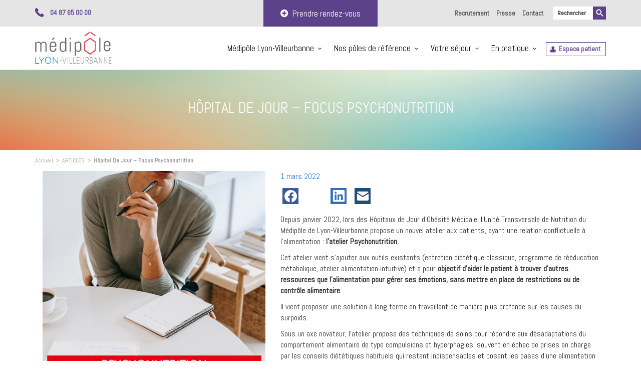

--- FILE ---
content_type: text/html; charset=UTF-8
request_url: https://www.medipolelyonvilleurbanne.fr/2022/03/01/hopital-de-jour-focus-psychonutrition/
body_size: 13535
content:
<!DOCTYPE html>
<html lang="fr-FR" class="no-js">
<head>
	<meta charset="UTF-8">
	<meta name="viewport" content="width=device-width, initial-scale=1">
	<meta name="theme-color" content="#5c418b">
	<link rel="profile" href="https://gmpg.org/xfn/11">
	<link href="https://fonts.googleapis.com/css?family=Abel" rel="stylesheet">
		<script>(function(html){html.className = html.className.replace(/\bno-js\b/,'js')})(document.documentElement);</script>
<meta name='robots' content='index, follow, max-image-preview:large, max-snippet:-1, max-video-preview:-1' />

	<!-- This site is optimized with the Yoast SEO plugin v19.13 - https://yoast.com/wordpress/plugins/seo/ -->
	<title>Hôpital De Jour - Focus Psychonutrition - Médipôle Lyon-Villeurbanne</title>
	<link rel="canonical" href="https://www.medipolelyonvilleurbanne.fr/2022/03/01/hopital-de-jour-focus-psychonutrition/" />
	<meta property="og:locale" content="fr_FR" />
	<meta property="og:type" content="article" />
	<meta property="og:title" content="Hôpital De Jour - Focus Psychonutrition - Médipôle Lyon-Villeurbanne" />
	<meta property="og:description" content="Depuis janvier 2022, lors des Hôpitaux de Jour d’Obésité Médicale, l’Unité Transversale de Nutrition du Médipôle de Lyon-Villeurbanne propose un &hellip; Voir la page &quot;Hôpital De Jour &#8211; Focus Psychonutrition&quot;" />
	<meta property="og:url" content="https://www.medipolelyonvilleurbanne.fr/2022/03/01/hopital-de-jour-focus-psychonutrition/" />
	<meta property="og:site_name" content="Médipôle Lyon-Villeurbanne" />
	<meta property="article:published_time" content="2022-03-01T13:05:08+00:00" />
	<meta property="og:image" content="https://www.medipolelyonvilleurbanne.fr/wp-content/uploads/2022/03/cover.png?_t=1646139908" />
	<meta property="og:image:width" content="1080" />
	<meta property="og:image:height" content="1080" />
	<meta property="og:image:type" content="image/png" />
	<meta name="author" content="Clara PAOLI" />
	<meta name="twitter:card" content="summary_large_image" />
	<meta name="twitter:label1" content="Écrit par" />
	<meta name="twitter:data1" content="Clara PAOLI" />
	<meta name="twitter:label2" content="Durée de lecture estimée" />
	<meta name="twitter:data2" content="2 minutes" />
	<script type="application/ld+json" class="yoast-schema-graph">{"@context":"https://schema.org","@graph":[{"@type":"Article","@id":"https://www.medipolelyonvilleurbanne.fr/2022/03/01/hopital-de-jour-focus-psychonutrition/#article","isPartOf":{"@id":"https://www.medipolelyonvilleurbanne.fr/2022/03/01/hopital-de-jour-focus-psychonutrition/"},"author":{"name":"Clara PAOLI","@id":"https://www.medipolelyonvilleurbanne.fr/#/schema/person/67f65ed79e7ec5de88fb10e9871891ab"},"headline":"Hôpital De Jour &#8211; Focus Psychonutrition","datePublished":"2022-03-01T13:05:08+00:00","dateModified":"2022-03-01T13:05:08+00:00","mainEntityOfPage":{"@id":"https://www.medipolelyonvilleurbanne.fr/2022/03/01/hopital-de-jour-focus-psychonutrition/"},"wordCount":313,"publisher":{"@id":"https://www.medipolelyonvilleurbanne.fr/#organization"},"image":{"@id":"https://www.medipolelyonvilleurbanne.fr/2022/03/01/hopital-de-jour-focus-psychonutrition/#primaryimage"},"thumbnailUrl":"https://www.medipolelyonvilleurbanne.fr/wp-content/uploads/2022/03/cover.png","articleSection":["ARTICLES"],"inLanguage":"fr-FR"},{"@type":"WebPage","@id":"https://www.medipolelyonvilleurbanne.fr/2022/03/01/hopital-de-jour-focus-psychonutrition/","url":"https://www.medipolelyonvilleurbanne.fr/2022/03/01/hopital-de-jour-focus-psychonutrition/","name":"Hôpital De Jour - Focus Psychonutrition - Médipôle Lyon-Villeurbanne","isPartOf":{"@id":"https://www.medipolelyonvilleurbanne.fr/#website"},"primaryImageOfPage":{"@id":"https://www.medipolelyonvilleurbanne.fr/2022/03/01/hopital-de-jour-focus-psychonutrition/#primaryimage"},"image":{"@id":"https://www.medipolelyonvilleurbanne.fr/2022/03/01/hopital-de-jour-focus-psychonutrition/#primaryimage"},"thumbnailUrl":"https://www.medipolelyonvilleurbanne.fr/wp-content/uploads/2022/03/cover.png","datePublished":"2022-03-01T13:05:08+00:00","dateModified":"2022-03-01T13:05:08+00:00","breadcrumb":{"@id":"https://www.medipolelyonvilleurbanne.fr/2022/03/01/hopital-de-jour-focus-psychonutrition/#breadcrumb"},"inLanguage":"fr-FR","potentialAction":[{"@type":"ReadAction","target":["https://www.medipolelyonvilleurbanne.fr/2022/03/01/hopital-de-jour-focus-psychonutrition/"]}]},{"@type":"ImageObject","inLanguage":"fr-FR","@id":"https://www.medipolelyonvilleurbanne.fr/2022/03/01/hopital-de-jour-focus-psychonutrition/#primaryimage","url":"https://www.medipolelyonvilleurbanne.fr/wp-content/uploads/2022/03/cover.png","contentUrl":"https://www.medipolelyonvilleurbanne.fr/wp-content/uploads/2022/03/cover.png","width":1080,"height":1080},{"@type":"BreadcrumbList","@id":"https://www.medipolelyonvilleurbanne.fr/2022/03/01/hopital-de-jour-focus-psychonutrition/#breadcrumb","itemListElement":[{"@type":"ListItem","position":1,"name":"Accueil","item":"https://www.medipolelyonvilleurbanne.fr/"},{"@type":"ListItem","position":2,"name":"Actualités","item":"https://www.medipolelyonvilleurbanne.fr/actualites/"},{"@type":"ListItem","position":3,"name":"Hôpital De Jour &#8211; Focus Psychonutrition"}]},{"@type":"WebSite","@id":"https://www.medipolelyonvilleurbanne.fr/#website","url":"https://www.medipolelyonvilleurbanne.fr/","name":"Médipôle Lyon-Villeurbanne","description":"Demain est déjà possible","publisher":{"@id":"https://www.medipolelyonvilleurbanne.fr/#organization"},"potentialAction":[{"@type":"SearchAction","target":{"@type":"EntryPoint","urlTemplate":"https://www.medipolelyonvilleurbanne.fr/?s={search_term_string}"},"query-input":"required name=search_term_string"}],"inLanguage":"fr-FR"},{"@type":"Organization","@id":"https://www.medipolelyonvilleurbanne.fr/#organization","name":"Médipôle Lyon-Villeurbanne","url":"https://www.medipolelyonvilleurbanne.fr/","logo":{"@type":"ImageObject","inLanguage":"fr-FR","@id":"https://www.medipolelyonvilleurbanne.fr/#/schema/logo/image/","url":"https://www.medipolelyonvilleurbanne.fr/wp-content/uploads/2018/05/logo-medipole.png","contentUrl":"https://www.medipolelyonvilleurbanne.fr/wp-content/uploads/2018/05/logo-medipole.png","width":153,"height":64,"caption":"Médipôle Lyon-Villeurbanne"},"image":{"@id":"https://www.medipolelyonvilleurbanne.fr/#/schema/logo/image/"}},{"@type":"Person","@id":"https://www.medipolelyonvilleurbanne.fr/#/schema/person/67f65ed79e7ec5de88fb10e9871891ab","name":"Clara PAOLI","image":{"@type":"ImageObject","inLanguage":"fr-FR","@id":"https://www.medipolelyonvilleurbanne.fr/#/schema/person/image/","url":"https://secure.gravatar.com/avatar/e6d61ddd3fa66bf23b6eb63b3a5a348a?s=96&d=mm&r=g","contentUrl":"https://secure.gravatar.com/avatar/e6d61ddd3fa66bf23b6eb63b3a5a348a?s=96&d=mm&r=g","caption":"Clara PAOLI"},"url":"https://www.medipolelyonvilleurbanne.fr/author/cpaoli_687/"}]}</script>
	<!-- / Yoast SEO plugin. -->


<link rel='dns-prefetch' href='//fonts.googleapis.com' />
<link rel="alternate" type="application/rss+xml" title="Médipôle Lyon-Villeurbanne &raquo; Flux" href="https://www.medipolelyonvilleurbanne.fr/feed/" />
<link rel="alternate" type="application/rss+xml" title="Médipôle Lyon-Villeurbanne &raquo; Flux des commentaires" href="https://www.medipolelyonvilleurbanne.fr/comments/feed/" />
<script type="text/javascript">
window._wpemojiSettings = {"baseUrl":"https:\/\/s.w.org\/images\/core\/emoji\/14.0.0\/72x72\/","ext":".png","svgUrl":"https:\/\/s.w.org\/images\/core\/emoji\/14.0.0\/svg\/","svgExt":".svg","source":{"concatemoji":"https:\/\/www.medipolelyonvilleurbanne.fr\/wp-includes\/js\/wp-emoji-release.min.js?ver=6.1.9"}};
/*! This file is auto-generated */
!function(e,a,t){var n,r,o,i=a.createElement("canvas"),p=i.getContext&&i.getContext("2d");function s(e,t){var a=String.fromCharCode,e=(p.clearRect(0,0,i.width,i.height),p.fillText(a.apply(this,e),0,0),i.toDataURL());return p.clearRect(0,0,i.width,i.height),p.fillText(a.apply(this,t),0,0),e===i.toDataURL()}function c(e){var t=a.createElement("script");t.src=e,t.defer=t.type="text/javascript",a.getElementsByTagName("head")[0].appendChild(t)}for(o=Array("flag","emoji"),t.supports={everything:!0,everythingExceptFlag:!0},r=0;r<o.length;r++)t.supports[o[r]]=function(e){if(p&&p.fillText)switch(p.textBaseline="top",p.font="600 32px Arial",e){case"flag":return s([127987,65039,8205,9895,65039],[127987,65039,8203,9895,65039])?!1:!s([55356,56826,55356,56819],[55356,56826,8203,55356,56819])&&!s([55356,57332,56128,56423,56128,56418,56128,56421,56128,56430,56128,56423,56128,56447],[55356,57332,8203,56128,56423,8203,56128,56418,8203,56128,56421,8203,56128,56430,8203,56128,56423,8203,56128,56447]);case"emoji":return!s([129777,127995,8205,129778,127999],[129777,127995,8203,129778,127999])}return!1}(o[r]),t.supports.everything=t.supports.everything&&t.supports[o[r]],"flag"!==o[r]&&(t.supports.everythingExceptFlag=t.supports.everythingExceptFlag&&t.supports[o[r]]);t.supports.everythingExceptFlag=t.supports.everythingExceptFlag&&!t.supports.flag,t.DOMReady=!1,t.readyCallback=function(){t.DOMReady=!0},t.supports.everything||(n=function(){t.readyCallback()},a.addEventListener?(a.addEventListener("DOMContentLoaded",n,!1),e.addEventListener("load",n,!1)):(e.attachEvent("onload",n),a.attachEvent("onreadystatechange",function(){"complete"===a.readyState&&t.readyCallback()})),(e=t.source||{}).concatemoji?c(e.concatemoji):e.wpemoji&&e.twemoji&&(c(e.twemoji),c(e.wpemoji)))}(window,document,window._wpemojiSettings);
</script>
<style type="text/css">
img.wp-smiley,
img.emoji {
	display: inline !important;
	border: none !important;
	box-shadow: none !important;
	height: 1em !important;
	width: 1em !important;
	margin: 0 0.07em !important;
	vertical-align: -0.1em !important;
	background: none !important;
	padding: 0 !important;
}
</style>
	<link rel='stylesheet' id='sbi_styles-css' href='https://www.medipolelyonvilleurbanne.fr/wp-content/plugins/instagram-feed/css/sbi-styles.min.css?ver=6.1' type='text/css' media='all' />
<link rel='stylesheet' id='wpzoom-social-icons-block-style-css' href='https://www.medipolelyonvilleurbanne.fr/wp-content/plugins/social-icons-widget-by-wpzoom/block/dist/style-wpzoom-social-icons.css?ver=4.2.9' type='text/css' media='all' />
<link rel='stylesheet' id='juiz_sps_styles-css' href='https://www.medipolelyonvilleurbanne.fr/wp-content/plugins/juiz-social-post-sharer/skins/7/style.min.css?ver=2.3.2' type='text/css' media='all' />
<link rel='stylesheet' id='juiz_sps_modal_styles-css' href='https://www.medipolelyonvilleurbanne.fr/wp-content/plugins/juiz-social-post-sharer/assets/css/juiz-social-post-sharer-modal.min.css?ver=2.3.2' type='text/css' media="print" onload="this.onload=null;this.media='all'" /><noscript><link rel="stylesheet" media="all" href="https://www.medipolelyonvilleurbanne.fr/wp-content/plugins/juiz-social-post-sharer/assets/css/juiz-social-post-sharer-modal.min.css?ver=2.3.2"></noscript>
<link rel='stylesheet' id='rs-plugin-settings-css' href='https://www.medipolelyonvilleurbanne.fr/wp-content/plugins/revslider/public/assets/css/settings.css?ver=5.4.5.2' type='text/css' media='all' />
<style id='rs-plugin-settings-inline-css' type='text/css'>
#rs-demo-id {}
</style>
<link rel='stylesheet' id='searchandfilter-css' href='https://www.medipolelyonvilleurbanne.fr/wp-content/plugins/search-filter/style.css?ver=1' type='text/css' media='all' />
<link rel='stylesheet' id='font-awesome-css' href='https://www.medipolelyonvilleurbanne.fr/wp-content/plugins/ultimate-carousel-for-visual-composer//css/css/font-awesome.min.css?ver=6.1.9' type='text/css' media='all' />
<link rel='stylesheet' id='bootstrap-css' href='https://www.medipolelyonvilleurbanne.fr/wp-content/themes/medipole/bootstrap/bootstrap.min.css?ver=1.0' type='text/css' media='all' />
<link rel='stylesheet' id='helpers-css' href='https://www.medipolelyonvilleurbanne.fr/wp-content/themes/medipole/css/helpers.css?ver=1.0' type='text/css' media='all' />
<link rel='stylesheet' id='medipole-fonts-css' href='https://fonts.googleapis.com/css?family=Lato%3A300%2C400%2C700%2C900&#038;subset=latin%2Clatin-ext' type='text/css' media='all' />
<link rel='stylesheet' id='medipole-style-css' href='https://www.medipolelyonvilleurbanne.fr/wp-content/themes/medipole/style.css?ver=1.0.1' type='text/css' media='all' />
<!--[if IE]>
<link rel='stylesheet' id='medipole-ie-css' href='https://www.medipolelyonvilleurbanne.fr/wp-content/themes/medipole/css/ie.css?ver=20160816' type='text/css' media='all' />
<![endif]-->
<!--[if lt IE 8]>
<link rel='stylesheet' id='medipole-ie7-css' href='https://www.medipolelyonvilleurbanne.fr/wp-content/themes/medipole/css/ie7.css?ver=20160816' type='text/css' media='all' />
<![endif]-->
<link rel='stylesheet' id='js_composer_front-css' href='https://www.medipolelyonvilleurbanne.fr/wp-content/plugins/js_composer/assets/css/js_composer.min.css?ver=6.4.2' type='text/css' media='all' />
<link rel='stylesheet' id='wpzoom-social-icons-socicon-css' href='https://www.medipolelyonvilleurbanne.fr/wp-content/plugins/social-icons-widget-by-wpzoom/assets/css/wpzoom-socicon.css?ver=1672148771' type='text/css' media='all' />
<link rel='stylesheet' id='wpzoom-social-icons-genericons-css' href='https://www.medipolelyonvilleurbanne.fr/wp-content/plugins/social-icons-widget-by-wpzoom/assets/css/genericons.css?ver=1672148771' type='text/css' media='all' />
<link rel='stylesheet' id='wpzoom-social-icons-academicons-css' href='https://www.medipolelyonvilleurbanne.fr/wp-content/plugins/social-icons-widget-by-wpzoom/assets/css/academicons.min.css?ver=1672148771' type='text/css' media='all' />
<link rel='stylesheet' id='wpzoom-social-icons-font-awesome-3-css' href='https://www.medipolelyonvilleurbanne.fr/wp-content/plugins/social-icons-widget-by-wpzoom/assets/css/font-awesome-3.min.css?ver=1672148771' type='text/css' media='all' />
<link rel='stylesheet' id='dashicons-css' href='https://www.medipolelyonvilleurbanne.fr/wp-includes/css/dashicons.min.css?ver=6.1.9' type='text/css' media='all' />
<link rel='stylesheet' id='wpzoom-social-icons-styles-css' href='https://www.medipolelyonvilleurbanne.fr/wp-content/plugins/social-icons-widget-by-wpzoom/assets/css/wpzoom-social-icons-styles.css?ver=1672148771' type='text/css' media='all' />
<link rel='stylesheet' id='bsf-Defaults-css' href='https://www.medipolelyonvilleurbanne.fr/wp-content/uploads/smile_fonts/Defaults/Defaults.css?ver=6.1.9' type='text/css' media='all' />
<link rel='preload' as='font'  id='wpzoom-social-icons-font-academicons-ttf-css' href='https://www.medipolelyonvilleurbanne.fr/wp-content/plugins/social-icons-widget-by-wpzoom/assets/font/academicons.ttf?v=1.9.2'  type='font/ttf' crossorigin />
<link rel='preload' as='font'  id='wpzoom-social-icons-font-academicons-woff-css' href='https://www.medipolelyonvilleurbanne.fr/wp-content/plugins/social-icons-widget-by-wpzoom/assets/font/academicons.woff?v=1.9.2'  type='font/woff' crossorigin />
<link rel='preload' as='font'  id='wpzoom-social-icons-font-fontawesome-3-ttf-css' href='https://www.medipolelyonvilleurbanne.fr/wp-content/plugins/social-icons-widget-by-wpzoom/assets/font/fontawesome-webfont.ttf?v=4.7.0'  type='font/ttf' crossorigin />
<link rel='preload' as='font'  id='wpzoom-social-icons-font-fontawesome-3-woff-css' href='https://www.medipolelyonvilleurbanne.fr/wp-content/plugins/social-icons-widget-by-wpzoom/assets/font/fontawesome-webfont.woff?v=4.7.0'  type='font/woff' crossorigin />
<link rel='preload' as='font'  id='wpzoom-social-icons-font-fontawesome-3-woff2-css' href='https://www.medipolelyonvilleurbanne.fr/wp-content/plugins/social-icons-widget-by-wpzoom/assets/font/fontawesome-webfont.woff2?v=4.7.0'  type='font/woff2' crossorigin />
<link rel='preload' as='font'  id='wpzoom-social-icons-font-genericons-ttf-css' href='https://www.medipolelyonvilleurbanne.fr/wp-content/plugins/social-icons-widget-by-wpzoom/assets/font/Genericons.ttf'  type='font/ttf' crossorigin />
<link rel='preload' as='font'  id='wpzoom-social-icons-font-genericons-woff-css' href='https://www.medipolelyonvilleurbanne.fr/wp-content/plugins/social-icons-widget-by-wpzoom/assets/font/Genericons.woff'  type='font/woff' crossorigin />
<link rel='preload' as='font'  id='wpzoom-social-icons-font-socicon-ttf-css' href='https://www.medipolelyonvilleurbanne.fr/wp-content/plugins/social-icons-widget-by-wpzoom/assets/font/socicon.ttf?v=4.2.9'  type='font/ttf' crossorigin />
<link rel='preload' as='font'  id='wpzoom-social-icons-font-socicon-woff-css' href='https://www.medipolelyonvilleurbanne.fr/wp-content/plugins/social-icons-widget-by-wpzoom/assets/font/socicon.woff?v=4.2.9'  type='font/woff' crossorigin />
<script type='text/javascript' src='https://www.medipolelyonvilleurbanne.fr/wp-includes/js/jquery/jquery.min.js?ver=3.6.1' id='jquery-core-js'></script>
<script type='text/javascript' src='https://www.medipolelyonvilleurbanne.fr/wp-includes/js/jquery/jquery-migrate.min.js?ver=3.3.2' id='jquery-migrate-js'></script>
<script type='text/javascript' src='https://www.medipolelyonvilleurbanne.fr/wp-content/plugins/revslider/public/assets/js/jquery.themepunch.tools.min.js?ver=5.4.5.2' id='tp-tools-js'></script>
<script type='text/javascript' src='https://www.medipolelyonvilleurbanne.fr/wp-content/plugins/revslider/public/assets/js/jquery.themepunch.revolution.min.js?ver=5.4.5.2' id='revmin-js'></script>
<!--[if lt IE 9]>
<script type='text/javascript' src='https://www.medipolelyonvilleurbanne.fr/wp-content/themes/medipole/js/html5.js?ver=3.7.3' id='medipole-html5-js'></script>
<![endif]-->
<link rel="https://api.w.org/" href="https://www.medipolelyonvilleurbanne.fr/wp-json/" /><link rel="alternate" type="application/json" href="https://www.medipolelyonvilleurbanne.fr/wp-json/wp/v2/posts/7811" /><link rel="EditURI" type="application/rsd+xml" title="RSD" href="https://www.medipolelyonvilleurbanne.fr/xmlrpc.php?rsd" />
<link rel="wlwmanifest" type="application/wlwmanifest+xml" href="https://www.medipolelyonvilleurbanne.fr/wp-includes/wlwmanifest.xml" />
<meta name="generator" content="WordPress 6.1.9" />
<link rel='shortlink' href='https://www.medipolelyonvilleurbanne.fr/?p=7811' />
<link rel="alternate" type="application/json+oembed" href="https://www.medipolelyonvilleurbanne.fr/wp-json/oembed/1.0/embed?url=https%3A%2F%2Fwww.medipolelyonvilleurbanne.fr%2F2022%2F03%2F01%2Fhopital-de-jour-focus-psychonutrition%2F" />
<link rel="alternate" type="text/xml+oembed" href="https://www.medipolelyonvilleurbanne.fr/wp-json/oembed/1.0/embed?url=https%3A%2F%2Fwww.medipolelyonvilleurbanne.fr%2F2022%2F03%2F01%2Fhopital-de-jour-focus-psychonutrition%2F&#038;format=xml" />

		<!-- GA Google Analytics @ https://m0n.co/ga -->
		<script>
			(function(i,s,o,g,r,a,m){i['GoogleAnalyticsObject']=r;i[r]=i[r]||function(){
			(i[r].q=i[r].q||[]).push(arguments)},i[r].l=1*new Date();a=s.createElement(o),
			m=s.getElementsByTagName(o)[0];a.async=1;a.src=g;m.parentNode.insertBefore(a,m)
			})(window,document,'script','https://www.google-analytics.com/analytics.js','ga');
			ga('create', 'UA-126919264-1', 'auto');
			ga('send', 'pageview');
		</script>

	<style type="text/css">.recentcomments a{display:inline !important;padding:0 !important;margin:0 !important;}</style><meta name="generator" content="Powered by WPBakery Page Builder - drag and drop page builder for WordPress."/>
<meta name="generator" content="Powered by Slider Revolution 5.4.5.2 - responsive, Mobile-Friendly Slider Plugin for WordPress with comfortable drag and drop interface." />
<link rel="icon" href="https://www.medipolelyonvilleurbanne.fr/wp-content/uploads/2018/05/cropped-favicon-32x32.png" sizes="32x32" />
<link rel="icon" href="https://www.medipolelyonvilleurbanne.fr/wp-content/uploads/2018/05/cropped-favicon-192x192.png" sizes="192x192" />
<link rel="apple-touch-icon" href="https://www.medipolelyonvilleurbanne.fr/wp-content/uploads/2018/05/cropped-favicon-180x180.png" />
<meta name="msapplication-TileImage" content="https://www.medipolelyonvilleurbanne.fr/wp-content/uploads/2018/05/cropped-favicon-270x270.png" />
<script type="text/javascript">function setREVStartSize(e){
				try{ var i=jQuery(window).width(),t=9999,r=0,n=0,l=0,f=0,s=0,h=0;					
					if(e.responsiveLevels&&(jQuery.each(e.responsiveLevels,function(e,f){f>i&&(t=r=f,l=e),i>f&&f>r&&(r=f,n=e)}),t>r&&(l=n)),f=e.gridheight[l]||e.gridheight[0]||e.gridheight,s=e.gridwidth[l]||e.gridwidth[0]||e.gridwidth,h=i/s,h=h>1?1:h,f=Math.round(h*f),"fullscreen"==e.sliderLayout){var u=(e.c.width(),jQuery(window).height());if(void 0!=e.fullScreenOffsetContainer){var c=e.fullScreenOffsetContainer.split(",");if (c) jQuery.each(c,function(e,i){u=jQuery(i).length>0?u-jQuery(i).outerHeight(!0):u}),e.fullScreenOffset.split("%").length>1&&void 0!=e.fullScreenOffset&&e.fullScreenOffset.length>0?u-=jQuery(window).height()*parseInt(e.fullScreenOffset,0)/100:void 0!=e.fullScreenOffset&&e.fullScreenOffset.length>0&&(u-=parseInt(e.fullScreenOffset,0))}f=u}else void 0!=e.minHeight&&f<e.minHeight&&(f=e.minHeight);e.c.closest(".rev_slider_wrapper").css({height:f})					
				}catch(d){console.log("Failure at Presize of Slider:"+d)}
			};</script>
<noscript><style> .wpb_animate_when_almost_visible { opacity: 1; }</style></noscript>    <script src="https://www.doctolib.fr/js/iframeResizer.js"></script>
</head>

<body data-rsssl=1 class="post-template-default single single-post postid-7811 single-format-standard wp-custom-logo group-blog wpb-js-composer js-comp-ver-6.4.2 vc_responsive">
    	<header id="menu" role="banner" data-offset-top="10">
        <section id="top-header">
            <div class="container">
                <div class="row">
                    <div class="col-md-4">
                        <span class="color-purple visible-md visible-lg">04 87 65 00 00</span>
                        <a class="color-purple hidden-md hidden-lg" href="tel:">
                            04 87 65 00 00                        </a>
                    </div>
                    <div class="col-md-4 text-center">
                        <a class="btn btn-primary" id="btn-rendezvous-header">
                            <i class="fa fa-plus-circle"></i>&nbsp;&nbsp;Prendre rendez-vous
                        </a>
                    </div>
                    <div class="col-md-4">
                        <section id="search-3" class="widget_search">
<form role="search" method="get" class="search-form" action="https://www.medipolelyonvilleurbanne.fr/">
	<label>
		<span class="screen-reader-text">Search for:</span>
		<input type="search" class="search-field" placeholder="Rechercher" value="" name="s" />
	</label>
	<button type="submit" class="search-submit"><span class="screen-reader-text">Search</span></button>
</form>
</section><div class="menu-menu-secondaire-top-container"><ul id="menu-menu-secondaire-top" class="top-links"><li id="menu-item-1099" class="menu-item menu-item-type-post_type menu-item-object-page menu-item-1099"><a href="https://www.medipolelyonvilleurbanne.fr/recrutement/">Recrutement</a></li>
<li id="menu-item-14" class="menu-item menu-item-type-post_type menu-item-object-page menu-item-14"><a href="https://www.medipolelyonvilleurbanne.fr/presse/">Presse</a></li>
<li id="menu-item-5377" class="menu-item menu-item-type-post_type menu-item-object-page menu-item-5377"><a href="https://www.medipolelyonvilleurbanne.fr/contact/">Contact</a></li>
</ul></div>                    </div>
                </div>

            </div>
        </section>
        <div class="container main-menu">
            <div class="clearfix">
                <div class="col-md-2 col-xs-8">
                    <a href="https://www.medipolelyonvilleurbanne.fr/" class="custom-logo-link" rel="home"><img width="153" height="64" src="https://www.medipolelyonvilleurbanne.fr/wp-content/uploads/2018/05/logo-medipole.png" class="custom-logo" alt="Médipôle Lyon-Villeurbanne" decoding="async" srcset="https://www.medipolelyonvilleurbanne.fr/wp-content/uploads/2018/05/logo-medipole.png 153w, https://www.medipolelyonvilleurbanne.fr/wp-content/uploads/2018/05/logo-medipole-150x64.png 150w" sizes="(max-width: 153px) 85vw, 153px" /></a>                </div>
                <div class="pull-right visible-xs visible-sm">
                    <a id="btn-menu-mobile" class="pull-right">
                        <i class="fa fa-align-justify"></i>
                    </a>
                </div>
                <div id="menu-mobile" class="col-md-10 text-right">
                    <div class="menu-menu-principal-container"><ul id="menu-menu-principal" class="main-links"><li id="menu-item-435" class="menu-item menu-item-type-post_type menu-item-object-page menu-item-has-children menu-item-435"><a href="https://www.medipolelyonvilleurbanne.fr/medipole-lyon-villeurbanne/le-projet/">Médipôle Lyon-Villeurbanne</a>
<ul class="sub-menu">
	<li id="menu-item-434" class="menu-item menu-item-type-post_type menu-item-object-page menu-item-434"><a href="https://www.medipolelyonvilleurbanne.fr/medipole-lyon-villeurbanne/nouveaupolehospitalier/">Un pôle hospitalier</a></li>
	<li id="menu-item-864" class="menu-item menu-item-type-post_type menu-item-object-page menu-item-864"><a href="https://www.medipolelyonvilleurbanne.fr/medipole-lyon-villeurbanne/les-differents-acteurs/">Les différents acteurs</a></li>
	<li id="menu-item-866" class="menu-item menu-item-type-post_type menu-item-object-page menu-item-866"><a href="https://www.medipolelyonvilleurbanne.fr/medipole-lyon-villeurbanne/le-projet/">Le projet</a></li>
	<li id="menu-item-863" class="menu-item menu-item-type-post_type menu-item-object-page menu-item-863"><a href="https://www.medipolelyonvilleurbanne.fr/medipole-lyon-villeurbanne/technicite-de-l-etablissement/">Technicité de l’établissement</a></li>
	<li id="menu-item-2237" class="menu-item menu-item-type-post_type menu-item-object-page menu-item-2237"><a href="https://www.medipolelyonvilleurbanne.fr/medipole-lyon-villeurbanne/nos-engagements/">Nos engagements</a></li>
	<li id="menu-item-32" class="menu-item menu-item-type-post_type menu-item-object-page current_page_parent menu-item-32"><a href="https://www.medipolelyonvilleurbanne.fr/actualites/">Actualités</a></li>
</ul>
</li>
<li id="menu-item-486" class="big-menu menu-item menu-item-type-post_type menu-item-object-page menu-item-has-children menu-item-486"><a href="https://www.medipolelyonvilleurbanne.fr/specialites/">Nos pôles de référence</a>
<ul class="sub-menu">
	<li id="menu-item-956" class="menu-item menu-item-type-taxonomy menu-item-object-speciality menu-item-956"><a href="https://www.medipolelyonvilleurbanne.fr/specialite/pole-urgences/">Urgences / SOS Main / Consultation non programmée de pédiatrie « Pédiapôle »</a></li>
	<li id="menu-item-5912" class="menu-item menu-item-type-custom menu-item-object-custom menu-item-5912"><a href="https://www.medipolelyonvilleurbanne.fr/specialite/pole-anesthesie/">Anesthésie</a></li>
	<li id="menu-item-4937" class="menu-item menu-item-type-custom menu-item-object-custom menu-item-4937"><a href="https://www.medipolelyonvilleurbanne.fr/specialite/pole-reanimation/">Réanimation</a></li>
	<li id="menu-item-957" class="menu-item menu-item-type-taxonomy menu-item-object-speciality menu-item-957"><a href="https://www.medipolelyonvilleurbanne.fr/specialite/pole-cancerologie/">Cancérologie</a></li>
	<li id="menu-item-958" class="menu-item menu-item-type-taxonomy menu-item-object-speciality menu-item-958"><a href="https://www.medipolelyonvilleurbanne.fr/specialite/pole-cardio-vasculaire/">Cœur et vaisseaux</a></li>
	<li id="menu-item-962" class="menu-item menu-item-type-taxonomy menu-item-object-speciality menu-item-962"><a href="https://www.medipolelyonvilleurbanne.fr/specialite/pole-neurochirurgie-neurologie-orthopedie/">Neurochirurgie / Neurologie / Orthopédie</a></li>
	<li id="menu-item-959" class="menu-item menu-item-type-taxonomy menu-item-object-speciality menu-item-959"><a href="https://www.medipolelyonvilleurbanne.fr/specialite/pole-femme-enfant/">Femme / enfant</a></li>
	<li id="menu-item-954" class="menu-item menu-item-type-taxonomy menu-item-object-speciality menu-item-954"><a href="https://www.medipolelyonvilleurbanne.fr/specialite/pole-geriatrie/">Gériatrie</a></li>
	<li id="menu-item-1870" class="menu-item menu-item-type-taxonomy menu-item-object-speciality menu-item-1870"><a href="https://www.medipolelyonvilleurbanne.fr/specialite/chirurgie-main-membre-superieur/">Chirurgie de la main et du membre supérieur / ICMMS</a></li>
	<li id="menu-item-955" class="menu-item menu-item-type-taxonomy menu-item-object-speciality menu-item-955"><a href="https://www.medipolelyonvilleurbanne.fr/specialite/pole-digestif-gastro-enterologie-obesite/">Digestif / Gastro Entérologie / Obésité / Endocrinologie</a></li>
	<li id="menu-item-960" class="menu-item menu-item-type-taxonomy menu-item-object-speciality menu-item-960"><a href="https://www.medipolelyonvilleurbanne.fr/specialite/medecine/">Médecine</a></li>
	<li id="menu-item-1260" class="menu-item menu-item-type-taxonomy menu-item-object-speciality menu-item-1260"><a href="https://www.medipolelyonvilleurbanne.fr/specialite/pole-pneumologie/">Pneumologie</a></li>
	<li id="menu-item-961" class="menu-item menu-item-type-taxonomy menu-item-object-speciality menu-item-961"><a href="https://www.medipolelyonvilleurbanne.fr/specialite/pole-urologie-nephrologie-dialyse/">Urologie / Néphrologie / Dialyse</a></li>
	<li id="menu-item-1677" class="menu-item menu-item-type-taxonomy menu-item-object-speciality menu-item-1677"><a href="https://www.medipolelyonvilleurbanne.fr/specialite/autres-poles/">Autres pôles</a></li>
</ul>
</li>
<li id="menu-item-2216" class="menu-item menu-item-type-post_type menu-item-object-page menu-item-has-children menu-item-2216"><a href="https://www.medipolelyonvilleurbanne.fr/votre-sejour/">Votre séjour</a>
<ul class="sub-menu">
	<li id="menu-item-4045" class="menu-item menu-item-type-post_type menu-item-object-page menu-item-4045"><a href="https://www.medipolelyonvilleurbanne.fr/votre-sejour/en-chirurgie-ambulatoire/">En chirurgie ambulatoire</a></li>
	<li id="menu-item-2219" class="menu-item menu-item-type-post_type menu-item-object-page menu-item-2219"><a href="https://www.medipolelyonvilleurbanne.fr/votre-sejour/en-chirurgie-conventionnelle/">En chirurgie conventionnelle</a></li>
	<li id="menu-item-2221" class="menu-item menu-item-type-post_type menu-item-object-page menu-item-2221"><a href="https://www.medipolelyonvilleurbanne.fr/votre-sejour/preinscription-maternite/">Pré-inscription maternité</a></li>
	<li id="menu-item-6353" class="menu-item menu-item-type-post_type menu-item-object-page menu-item-6353"><a href="https://www.medipolelyonvilleurbanne.fr/votre-sejour/en-maternite-2/">En maternité</a></li>
	<li id="menu-item-2220" class="menu-item menu-item-type-post_type menu-item-object-page menu-item-2220"><a href="https://www.medipolelyonvilleurbanne.fr/votre-sejour/sejour-ambulatoire/">En dialyse</a></li>
</ul>
</li>
<li id="menu-item-2212" class="menu-item menu-item-type-post_type menu-item-object-page menu-item-has-children menu-item-2212"><a href="https://www.medipolelyonvilleurbanne.fr/en-pratique/">En pratique</a>
<ul class="sub-menu">
	<li id="menu-item-6700" class="menu-item menu-item-type-post_type menu-item-object-page menu-item-6700"><a href="https://www.medipolelyonvilleurbanne.fr/en-pratique/livret-daccueil/">Livret d’accueil</a></li>
	<li id="menu-item-2213" class="menu-item menu-item-type-post_type menu-item-object-page menu-item-2213"><a href="https://www.medipolelyonvilleurbanne.fr/en-pratique/venir-au-medipole-lyon-villeurbanne/">Venir au Médipôle Lyon Villeurbanne</a></li>
	<li id="menu-item-2214" class="menu-item menu-item-type-post_type menu-item-object-page menu-item-2214"><a href="https://www.medipolelyonvilleurbanne.fr/en-pratique/hebergement-restauration-et-services/">Hébergement, restauration et services</a></li>
	<li id="menu-item-2215" class="menu-item menu-item-type-post_type menu-item-object-page menu-item-2215"><a href="https://www.medipolelyonvilleurbanne.fr/en-pratique/accessibilite-securite/">Accessibilité &#038; sécurité</a></li>
	<li id="menu-item-2232" class="menu-item menu-item-type-post_type menu-item-object-page menu-item-2232"><a href="https://www.medipolelyonvilleurbanne.fr/en-pratique/acceder-a-votre-dossier-medical/">Droits des patients</a></li>
	<li id="menu-item-2234" class="menu-item menu-item-type-post_type menu-item-object-page menu-item-2234"><a href="https://www.medipolelyonvilleurbanne.fr/en-pratique/dossier-medical/">Accès à son dossier médical</a></li>
	<li id="menu-item-2230" class="menu-item menu-item-type-post_type menu-item-object-page menu-item-2230"><a href="https://www.medipolelyonvilleurbanne.fr/en-pratique/traitement-informatise-des-donnees/">Traitement informatisé des données</a></li>
	<li id="menu-item-2231" class="menu-item menu-item-type-post_type menu-item-object-page menu-item-2231"><a href="https://www.medipolelyonvilleurbanne.fr/en-pratique/avis-et-remarques/">Avis et remarques</a></li>
	<li id="menu-item-5374" class="menu-item menu-item-type-post_type menu-item-object-page menu-item-5374"><a href="https://www.medipolelyonvilleurbanne.fr/en-pratique/faq/">FAQ</a></li>
</ul>
</li>
<li id="menu-item-43" class="menu-private menu-item menu-item-type-post_type menu-item-object-page menu-item-43"><a href="https://www.medipolelyonvilleurbanne.fr/espace-patient/">Espace patient</a></li>
</ul></div>                </div>
            </div>
        </div>
	</header><!-- .site-header -->
    <!-- <div id="rendezvous-left">
        <i class="fa fa-calendar-plus-o"></i>
        <br />PRENDRE RDV
    </div> -->
    <div id="post-banner" style="background-image: url(/wp-content/uploads/2018/05/home-intro-bg.jpg);">
    <h1 id="banner-title">Hôpital De Jour &#8211; Focus Psychonutrition</h1>
</div>

<div id="primary" class="container">
    <ul id="breadcrumbs" class="breadcrumbs"><li class="item-home"><a class="bread-link bread-home" href="https://www.medipolelyonvilleurbanne.fr" title="Accueil">Accueil</a></li><li class="separator separator-home"> &gt; </li><li class="item-cat"><a href="https://www.medipolelyonvilleurbanne.fr/category/articles/">ARTICLES</a></li><li class="separator"> &gt; </li><li class="item-current item-7811"><strong class="bread-current bread-7811" title="Hôpital De Jour &#8211; Focus Psychonutrition">Hôpital De Jour &#8211; Focus Psychonutrition</strong></li></ul>
	<main id="main" class="site-main" role="main">
			
<article id="post-7811" class="post-7811 post type-post status-publish format-standard has-post-thumbnail hentry category-articles">
	<section class="vc_row wpb_row vc_row-fluid">
		<div class="wpb_column vc_column_container vc_col-sm-12">
			<div class="vc_column-inner ">	
				<div class="wpb_column vc_column_container vc_col-sm-5">
					<div class="vc_column-inner">
						<img width="840" height="840" src="https://www.medipolelyonvilleurbanne.fr/wp-content/uploads/2022/03/cover-1024x1024.png" class="img-responsive wp-post-image" alt="" decoding="async" srcset="https://www.medipolelyonvilleurbanne.fr/wp-content/uploads/2022/03/cover-1024x1024.png 1024w, https://www.medipolelyonvilleurbanne.fr/wp-content/uploads/2022/03/cover-300x300.png 300w, https://www.medipolelyonvilleurbanne.fr/wp-content/uploads/2022/03/cover-150x150.png 150w, https://www.medipolelyonvilleurbanne.fr/wp-content/uploads/2022/03/cover-768x768.png 768w, https://www.medipolelyonvilleurbanne.fr/wp-content/uploads/2022/03/cover.png 1080w" sizes="(max-width: 709px) 85vw, (max-width: 909px) 67vw, (max-width: 1362px) 62vw, 840px" />					</div>
				</div>
				<div class="wpb_column vc_column_container vc_col-sm-7">
					<div class="vc_column-inner">
                        <div class="mb-sm">
                            <span class="posted-on color-blue"><span class="screen-reader-text">Posté le </span><a href="https://www.medipolelyonvilleurbanne.fr/2022/03/01/hopital-de-jour-focus-psychonutrition/" rel="bookmark"><time class="entry-date published updated color-blue" datetime="2022-03-01T14:05:08+01:00">1 mars 2022</time></a></span>                        </div>
						
<div class="juiz_sps_links  counters_both juiz_sps_displayed_bottom" data-post-id="7811">
<p class="screen-reader-text juiz_sps_maybe_hidden_text">Partager sur "Hôpital De Jour &#8211; Focus Psychonutrition"</p>

	<ul class="juiz_sps_links_list"><li class="juiz_sps_item juiz_sps_link_facebook"><a href="https://www.facebook.com/sharer.php?u=https%3A%2F%2Fwww.medipolelyonvilleurbanne.fr%2F2022%2F03%2F01%2Fhopital-de-jour-focus-psychonutrition%2F" rel="nofollow"   title="Partager cet article sur Facebook" class="juiz_sps_button" data-nobs-key="facebook"><span class="juiz_sps_icon jsps-facebook"></span><span class="juiz_sps_network_name">Facebook</span></a></li><li class="juiz_sps_item juiz_sps_link_twitter"><a href="https://twitter.com/intent/tweet?source=webclient&#038;original_referer=https%3A%2F%2Fwww.medipolelyonvilleurbanne.fr%2F2022%2F03%2F01%2Fhopital-de-jour-focus-psychonutrition%2F&#038;text=H%C3%B4pital%20De%20Jour%20-%20Focus%20Psychonutrition&#038;url=https%3A%2F%2Fwww.medipolelyonvilleurbanne.fr%2F2022%2F03%2F01%2Fhopital-de-jour-focus-psychonutrition%2F&#038;related=CreativeJuiz&#038;via=CreativeJuiz" rel="nofollow"   title="Partager cet article sur Twitter" class="juiz_sps_button" data-nobs-key="twitter"><span class="juiz_sps_icon jsps-twitter"></span><span class="juiz_sps_network_name">Twitter</span></a></li><li class="juiz_sps_item juiz_sps_link_linkedin"><a href="https://www.linkedin.com/sharing/share-offsite/?url=https%3A%2F%2Fwww.medipolelyonvilleurbanne.fr%2F2022%2F03%2F01%2Fhopital-de-jour-focus-psychonutrition%2F" rel="nofollow"   title="Partager cet article sur LinkedIn" class="juiz_sps_button" data-nobs-key="linkedin"><span class="juiz_sps_icon jsps-linkedin"></span><span class="juiz_sps_network_name">LinkedIn</span></a></li><li class="juiz_sps_item juiz_sps_link_mail"><a href="mailto:?subject=Un%20bon%20lien%20à%20visiter%20sur%20https://www.medipolelyonvilleurbanne.fr&#038;body=Salut%20!%20J&#039;ai%20trouvé%20cette%20information%20pour%20toi&nbsp;:%20Hôpital%20De%20Jour%20&#8211;%20Focus%20Psychonutrition&nbsp;!%20Voici%20le%20lien%20direct&nbsp;:%20https://www.medipolelyonvilleurbanne.fr/2022/03/01/hopital-de-jour-focus-psychonutrition/%20%20Bonne%20journée%20:)" rel="nofollow"   title="Partager cette publication avec un ami (e-mail)" class="juiz_sps_button" data-nobs-key="mail"><span class="juiz_sps_icon jsps-mail"></span><span class="juiz_sps_network_name">E-mail</span></a></li></ul>
	</div>

<p>Depuis janvier 2022, lors des Hôpitaux de Jour d’Obésité Médicale, l’Unité Transversale de Nutrition du Médipôle de Lyon-Villeurbanne propose un nouvel atelier aux patients, ayant une relation conflictuelle à l’alimentation : <strong>l’atelier Psychonutrition.</strong></p>
<p>Cet atelier vient s’ajouter aux outils existants (entretien diététique classique, programme de rééducation métabolique, atelier alimentation intuitive) et a pour <strong>objectif d’aider le patient à trouver d’autres ressources que l’alimentation pour gérer ses émotions, sans mettre en place de restrictions ou de contrôle alimentaire</strong>.</p>
<p>Il vient proposer une solution à long terme en travaillant de manière plus profonde sur les causes du surpoids.</p>
<p>Sous un axe novateur, l’atelier propose des techniques de soins pour répondre aux désadaptations du comportement alimentaire de type compulsions et hyperphagies, souvent en échec de prises en charge par les conseils diététiques habituels qui restent indispensables et posent les bases d’une alimentation saine.</p>
<p>Lors de cette séance, nous proposons aux patients d’identifier dans leur quotidien, les sources de stress, d’en comprendre l’origine et d’évaluer leur éventuel impact sur leur alimentation.<br />
Dans un second temps, nous les amenons à définir leurs sources de motivations et de bien-être, et nous les conseillons dans leur mise en pratique au quotidien.</p>
<p>Afin d’évaluer à terme les bénéfices de cette approche, les patients seront revus quelques semaines après cet hôpital de jour afin de réaliser un bilan avec la diététicienne.</p>
<p>Pour autant, un patient qui ne souhaiterait pas aborder ces thématiques ou qui ne le jugerait pas opportun lors de cet hôpital de jour se verrait alors pris en charge par le diététicien de manière classique (bilan nutritionnel et conseils pour rééquilibrer l’alimentation).</p>

<div class="juiz_sps_links  counters_both juiz_sps_displayed_bottom" data-post-id="7811">
<p class="screen-reader-text juiz_sps_maybe_hidden_text">Partager sur "Hôpital De Jour &#8211; Focus Psychonutrition"</p>

	<ul class="juiz_sps_links_list"><li class="juiz_sps_item juiz_sps_link_facebook"><a href="https://www.facebook.com/sharer.php?u=https%3A%2F%2Fwww.medipolelyonvilleurbanne.fr%2F2022%2F03%2F01%2Fhopital-de-jour-focus-psychonutrition%2F" rel="nofollow"   title="Partager cet article sur Facebook" class="juiz_sps_button" data-nobs-key="facebook"><span class="juiz_sps_icon jsps-facebook"></span><span class="juiz_sps_network_name">Facebook</span></a></li><li class="juiz_sps_item juiz_sps_link_twitter"><a href="https://twitter.com/intent/tweet?source=webclient&#038;original_referer=https%3A%2F%2Fwww.medipolelyonvilleurbanne.fr%2F2022%2F03%2F01%2Fhopital-de-jour-focus-psychonutrition%2F&#038;text=H%C3%B4pital%20De%20Jour%20-%20Focus%20Psychonutrition&#038;url=https%3A%2F%2Fwww.medipolelyonvilleurbanne.fr%2F2022%2F03%2F01%2Fhopital-de-jour-focus-psychonutrition%2F&#038;related=CreativeJuiz&#038;via=CreativeJuiz" rel="nofollow"   title="Partager cet article sur Twitter" class="juiz_sps_button" data-nobs-key="twitter"><span class="juiz_sps_icon jsps-twitter"></span><span class="juiz_sps_network_name">Twitter</span></a></li><li style="display:none;" class="juiz_sps_item juiz_sps_link_shareapi"><button type="button" data-api-link="https://www.medipolelyonvilleurbanne.fr/2022/03/01/hopital-de-jour-focus-psychonutrition/"  title="Partager sur votre appli. favoris." class="juiz_sps_button" data-nobs-key="shareapi"><span class="juiz_sps_icon jsps-shareapi"></span><span class="juiz_sps_network_name">Partager...</span></button><script>
					window.addEventListener("DOMContentLoaded", function(){
						if ( navigator.share ) {
							let shareurl = document.location.href;
							let btns = document.querySelectorAll(".juiz_sps_link_shareapi button:not([data-bound])");
							const canon = document.querySelector("link[rel=canonical]");

							if (canon !== null) {
								shareurl = canon.href;
							}

							btns.forEach(function(el) {
								el.closest(".juiz_sps_link_shareapi").removeAttribute( "style" );
								el.setAttribute( "data-bound", "true" );
								el.addEventListener("click", async () => {
									try {
										await navigator.share({
											title: "Hôpital De Jour - Focus Psychonutrition",
											text: "Hôpital De Jour - Focus Psychonutrition - ",
											url: shareurl,
										});
										console.info("Nobs: Successful share");
									} catch(err) {
										console.warn("Nobs: Error sharing", error);
									}
								});
							});
						}
					});
					</script></li></ul>
	</div>

					</div>
				</div>

				<div class="entry-content">
									</div><!-- .entry-content -->

				<footer class="entry-footer">
														</footer><!-- .entry-footer -->
			</div>
		</div>
	</section>
</article><!-- #post-## -->
<section class="vc_row wpb_row vc_row-fluid pb-xl">	
					<div class="wpb_column vc_column_container vc_col-sm-12">
						<div class="vc_column-inner ">	
	<nav class="navigation post-navigation" aria-label="Publications">
		<h2 class="screen-reader-text">Navigation de l’article</h2>
		<div class="nav-links"><div class="nav-previous"><a href="https://www.medipolelyonvilleurbanne.fr/2022/02/25/le-service-de-la-fougeraie-et-lequitherapie/" rel="prev"><span class="screen-reader-text">Article précédent : </span> <span class="post-title">LE SERVICE DE LA FOUGERAIE ET L’ÉQUITHÉRAPIE</span></a></div><div class="nav-next"><a href="https://www.medipolelyonvilleurbanne.fr/2022/03/14/mars-bleu-2022/" rel="next"><span class="screen-reader-text">Article suivant :</span> <span class="post-title">Mars bleu 2022</span></a></div></div>
	</nav></div>
						</div>
					</section>	</main><!-- .site-main -->

</div><!-- .content-area -->

		</div><!-- .site-content -->
		<footer id="footer" role="contentinfo">
			<div class="container">
                <div class="row">
                    <div class="col-md-3">
                        <section id="nav_menu-2" class="widget_nav_menu"><h4 class="widget-title">Découvrez</h4><div class="menu-menu-footer-container"><ul id="menu-menu-footer" class="menu"><li id="menu-item-446" class="menu-item menu-item-type-post_type menu-item-object-page menu-item-446"><a href="https://www.medipolelyonvilleurbanne.fr/espace-patient/">Espace patient</a></li>
<li id="menu-item-498" class="menu-item menu-item-type-post_type menu-item-object-page menu-item-498"><a href="https://www.medipolelyonvilleurbanne.fr/en-pratique/">En pratique</a></li>
<li id="menu-item-447" class="menu-item menu-item-type-post_type menu-item-object-page current_page_parent menu-item-447"><a href="https://www.medipolelyonvilleurbanne.fr/actualites/">Actualités</a></li>
<li id="menu-item-448" class="menu-item menu-item-type-post_type menu-item-object-page menu-item-448"><a href="https://www.medipolelyonvilleurbanne.fr/contact/">Contact</a></li>
<li id="menu-item-1019" class="menu-item menu-item-type-post_type menu-item-object-page menu-item-1019"><a href="https://www.medipolelyonvilleurbanne.fr/mentions-legales/">Mentions légales</a></li>
</ul></div></section>                    </div>
                    <div class="col-md-3">
                        <section id="zoom-social-icons-widget-2" class="zoom-social-icons-widget"><h4 class="widget-title">Suivez-nous</h4>
		
<ul class="zoom-social-icons-list zoom-social-icons-list--with-canvas zoom-social-icons-list--rounded zoom-social-icons-list--no-labels">

		
				<li class="zoom-social_icons-list__item">
		<a class="zoom-social_icons-list__link" href="https://www.facebook.com/medipoleLV%20%20" target="_blank" title="Facebook" >
									
						<span class="screen-reader-text">facebook</span>
			
						<span class="zoom-social_icons-list-span social-icon socicon socicon-facebook" data-hover-rule="background-color" data-hover-color="#3b5998" style="background-color : #3b5998; font-size: 18px; padding:8px" ></span>
			
					</a>
	</li>

	
				<li class="zoom-social_icons-list__item">
		<a class="zoom-social_icons-list__link" href="https://twitter.com/MedipoleLV" target="_blank" title="Twitter" >
									
						<span class="screen-reader-text">twitter</span>
			
						<span class="zoom-social_icons-list-span social-icon socicon socicon-twitter" data-hover-rule="background-color" data-hover-color="#55acee" style="background-color : #55acee; font-size: 18px; padding:8px" ></span>
			
					</a>
	</li>

	
				<li class="zoom-social_icons-list__item">
		<a class="zoom-social_icons-list__link" href="https://www.linkedin.com/company/medipole-lyon-villeurbanne/" target="_blank" title="Default Label" >
									
						<span class="screen-reader-text">linkedin</span>
			
						<span class="zoom-social_icons-list-span social-icon socicon socicon-linkedin" data-hover-rule="background-color" data-hover-color="#3371b7" style="background-color : #3371b7; font-size: 18px; padding:8px" ></span>
			
					</a>
	</li>

	
				<li class="zoom-social_icons-list__item">
		<a class="zoom-social_icons-list__link" href="https://www.youtube.com/channel/UCGlOt8lziJAzVSb8tTKEqbA" target="_blank" title="Default Label" >
									
						<span class="screen-reader-text">youtube</span>
			
						<span class="zoom-social_icons-list-span social-icon socicon socicon-youtube" data-hover-rule="background-color" data-hover-color="#e02a20" style="background-color : #e02a20; font-size: 18px; padding:8px" ></span>
			
					</a>
	</li>

	
				<li class="zoom-social_icons-list__item">
		<a class="zoom-social_icons-list__link" href="https://instagram.com/medipolelyonvilleurbanne/" target="_blank" title="Default Label" >
									
						<span class="screen-reader-text">instagram</span>
			
						<span class="zoom-social_icons-list-span social-icon socicon socicon-instagram" data-hover-rule="background-color" data-hover-color="#E1306C" style="background-color : #E1306C; font-size: 18px; padding:8px" ></span>
			
					</a>
	</li>

	
</ul>

		</section><section id="custom_html-2" class="widget_text widget_custom_html"><h4 class="widget-title">Financement de l’Union Européenne</h4><div class="textwidget custom-html-widget"><div class="financement-gouvernement">
	<p>
	Cet établissement a bénéficié d’un financement de l’Union Européenne dans le cadre du plan de relance du gouvernement
</p>
<img src="https://www.medipolelyonvilleurbanne.fr/wp-content/uploads/2023/01/financement_gouvernement.png" alt="financement_gouvernement"/>
</div></div></section>                    </div>
                    <div class="col-md-6 logo-partners">
                        <div class="templatera_shortcode"><div class="vc_row wpb_row vc_row-fluid"><div class="wpb_column vc_column_container vc_col-sm-12"><div class="vc_column-inner"><div class="wpb_wrapper">
	<div  class="wpb_single_image wpb_content_element vc_align_left">
		
		<figure class="wpb_wrapper vc_figure">
			<a href="https://unionsresamutumgegl.fr/" target="_blank" class="vc_single_image-wrapper   vc_box_border_grey"><img width="114" height="73" src="https://www.medipolelyonvilleurbanne.fr/wp-content/uploads/2018/05/logo-resamut.jpg" class="vc_single_image-img attachment-full" alt="" decoding="async" loading="lazy" /></a>
		</figure>
	</div>

	<div  class="wpb_single_image wpb_content_element vc_align_left">
		
		<figure class="wpb_wrapper vc_figure">
			<a href="https://ramsaygds.fr/" target="_blank" class="vc_single_image-wrapper   vc_box_border_grey"><img class="vc_single_image-img " src="https://www.medipolelyonvilleurbanne.fr/wp-content/uploads/2019/10/Ramsay-Santé-e1571232558758.png" width="50" height="48" alt="Ramsay Santé" title="Ramsay Santé" /></a>
		</figure>
	</div>
</div></div></div></div>

<div class="juiz_sps_links  counters_both juiz_sps_displayed_bottom" data-post-id="7811">
<p class="screen-reader-text juiz_sps_maybe_hidden_text">Partager sur "Hôpital De Jour &#8211; Focus Psychonutrition"</p>

	<ul class="juiz_sps_links_list"><li class="juiz_sps_item juiz_sps_link_facebook"><a href="https://www.facebook.com/sharer.php?u=https%3A%2F%2Fwww.medipolelyonvilleurbanne.fr%2F2022%2F03%2F01%2Fhopital-de-jour-focus-psychonutrition%2F" rel="nofollow"   title="Partager cet article sur Facebook" class="juiz_sps_button" data-nobs-key="facebook"><span class="juiz_sps_icon jsps-facebook"></span><span class="juiz_sps_network_name">Facebook</span></a></li><li class="juiz_sps_item juiz_sps_link_twitter"><a href="https://twitter.com/intent/tweet?source=webclient&#038;original_referer=https%3A%2F%2Fwww.medipolelyonvilleurbanne.fr%2F2022%2F03%2F01%2Fhopital-de-jour-focus-psychonutrition%2F&#038;text=H%C3%B4pital%20De%20Jour%20-%20Focus%20Psychonutrition&#038;url=https%3A%2F%2Fwww.medipolelyonvilleurbanne.fr%2F2022%2F03%2F01%2Fhopital-de-jour-focus-psychonutrition%2F&#038;related=CreativeJuiz&#038;via=CreativeJuiz" rel="nofollow"   title="Partager cet article sur Twitter" class="juiz_sps_button" data-nobs-key="twitter"><span class="juiz_sps_icon jsps-twitter"></span><span class="juiz_sps_network_name">Twitter</span></a></li><li style="display:none;" class="juiz_sps_item juiz_sps_link_shareapi"><button type="button" data-api-link="https://www.medipolelyonvilleurbanne.fr/2022/03/01/hopital-de-jour-focus-psychonutrition/"  title="Partager sur votre appli. favoris." class="juiz_sps_button" data-nobs-key="shareapi"><span class="juiz_sps_icon jsps-shareapi"></span><span class="juiz_sps_network_name">Partager...</span></button><script>
					window.addEventListener("DOMContentLoaded", function(){
						if ( navigator.share ) {
							let shareurl = document.location.href;
							let btns = document.querySelectorAll(".juiz_sps_link_shareapi button:not([data-bound])");
							const canon = document.querySelector("link[rel=canonical]");

							if (canon !== null) {
								shareurl = canon.href;
							}

							btns.forEach(function(el) {
								el.closest(".juiz_sps_link_shareapi").removeAttribute( "style" );
								el.setAttribute( "data-bound", "true" );
								el.addEventListener("click", async () => {
									try {
										await navigator.share({
											title: "Hôpital De Jour - Focus Psychonutrition",
											text: "Hôpital De Jour - Focus Psychonutrition - ",
											url: shareurl,
										});
										console.info("Nobs: Successful share");
									} catch(err) {
										console.warn("Nobs: Error sharing", error);
									}
								});
							});
						}
					});
					</script></li></ul>
	</div>

</div>                    </div>
                </div>
				
				<div id="footer-bottom"></div>
            </div>
		</footer><!-- .site-footer -->
		<div class="footer-bottom vc_column_container vc_col-sm-12">
			<div class="vc_column-inner ">

							</div>	
		</div>
	</div><!-- .site-inner -->
</div><!-- .site -->


<!-- Modal -->
<div class="modal fade" id="modal-rendezvous" tabindex="-1" role="dialog" aria-labelledby="myModalLabel">
    <div class="modal-dialog" role="document">
        <div class="modal-content">
            <div class="modal-header">
                <button type="button" class="close" data-dismiss="modal" aria-label="Close"><span aria-hidden="true">&times;</span></button>
                <h4 class="modal-title" id="myModalLabel">Prendre rendez-vous</h4>
            </div>
            <div class="modal-body">
                <div id="rendezvous-step1">
                    <div class="row">
            <div class="col-md-4">
                <div class="speciality-box speciality-box-pole-urgences">
                    <h4><a href="https://www.medipolelyonvilleurbanne.fr/specialite/pole-urgences/">Urgences / SOS Main / Consultation non programmée de pédiatrie "Pédiapôle"</a></h4>
                    <select name="speciality" class="speciality-select">
            <option value="0">Spécialités</option><option value="https://www.medipolelyonvilleurbanne.fr/specialite/consultation-non-programmee-pediatrie-pediapole-pole-urgences/">Consultation non programmée Pédiatrie - PEDIAPOLE</option><option value="https://www.medipolelyonvilleurbanne.fr/specialite/sos-main/">SOS Main</option><option value="https://www.medipolelyonvilleurbanne.fr/specialite/post-urgences/">Unité Post-urgences</option><option value="https://www.medipolelyonvilleurbanne.fr/specialite/urgence-aorte/">Urgence Aorte</option><option value="https://www.medipolelyonvilleurbanne.fr/specialite/urgences-obstetriques/">Urgences obstétriques</option><option value="https://www.medipolelyonvilleurbanne.fr/specialite/urgences/">Urgences 24H/24 7J/7</option></select>
                </div>
            </div>
            <div class="col-md-4">
                <div class="speciality-box speciality-box-pole-reanimation">
                    <h4><a href="https://www.medipolelyonvilleurbanne.fr/specialite/pole-reanimation/">Réanimation</a></h4>
                    <select name="speciality" class="speciality-select">
            <option value="0">Spécialités</option><option value="https://www.medipolelyonvilleurbanne.fr/specialite/reanimation/">Réanimation polyvalente adultes</option></select>
                </div>
            </div>
            <div class="col-md-4">
                <div class="speciality-box speciality-box-pole-anesthesie">
                    <h4><a href="https://www.medipolelyonvilleurbanne.fr/specialite/pole-anesthesie/">Anesthésie</a></h4>
                    <select name="speciality" class="speciality-select">
            <option value="0">Spécialités</option><option value="https://www.medipolelyonvilleurbanne.fr/specialite/anesthesie/">Anesthésie</option><option value="https://www.medipolelyonvilleurbanne.fr/specialite/anesthesie-obstetrique-pole-anesthesie/">Anesthésie obstétrique</option></select>
                </div>
            </div>
            <div class="col-md-4">
                <div class="speciality-box speciality-box-autres-poles">
                    <h4><a href="https://www.medipolelyonvilleurbanne.fr/specialite/autres-poles/">Autres pôles</a></h4>
                    <select name="speciality" class="speciality-select">
            <option value="0">Spécialités</option><option value="https://www.medipolelyonvilleurbanne.fr/specialite/chirurgie-maxillo-faciale-stomatologie/">Chirurgie Maxillo Faciale et Stomatologie</option><option value="https://www.medipolelyonvilleurbanne.fr/specialite/chirurgie-orl/">Chirurgie ORL</option><option value="https://www.medipolelyonvilleurbanne.fr/specialite/stomatologie-chirurgie-dentaire/">Chirurgie dentaire</option><option value="https://www.medipolelyonvilleurbanne.fr/specialite/chirurgie-ophtalmologique/">Chirurgie ophtalmologique</option><option value="https://www.medipolelyonvilleurbanne.fr/specialite/chirurgie-plastique-reparatrice-et-esthetique/">Chirurgie plastique, réparatrice et esthétique</option><option value="https://www.medipolelyonvilleurbanne.fr/specialite/don-organe-tissus/">Don et prélèvement d'organes et tissus</option><option value="https://www.medipolelyonvilleurbanne.fr/specialite/psychiatrie-de-liaison/">Psychiatrie de liaison</option><option value="https://www.medipolelyonvilleurbanne.fr/specialite/unite-mobileinfectiologie/">Unité Mobile d'Infectiologie</option></select>
                </div>
            </div>
            <div class="col-md-4">
                <div class="speciality-box speciality-box-pole-geriatrie">
                    <h4><a href="https://www.medipolelyonvilleurbanne.fr/specialite/pole-geriatrie/">Gériatrie</a></h4>
                    <select name="speciality" class="speciality-select">
            <option value="0">Spécialités</option><option value="https://www.medipolelyonvilleurbanne.fr/specialite/geriatrie-ambulatoire-en-smr/">Gériatrie ambulatoire en SMR (chutes, équilibre, nutrition)</option><option value="https://www.medipolelyonvilleurbanne.fr/specialite/medecine-geriatrie/">Médecine Gériatrique</option><option value="https://www.medipolelyonvilleurbanne.fr/specialite/oncogeriatrie-pole-geriatrie/">Oncogériatrie</option><option value="https://www.medipolelyonvilleurbanne.fr/specialite/ssr-geriatrie/">SMR personnes âgées poly-pathologiques</option><option value="https://www.medipolelyonvilleurbanne.fr/specialite/unite-mobile-de-geriatrie/">Unité Mobile de Gériatrie</option></select>
                </div>
            </div>
            <div class="col-md-4">
                <div class="speciality-box speciality-box-medecine">
                    <h4><a href="https://www.medipolelyonvilleurbanne.fr/specialite/medecine/">Médecine</a></h4>
                    <select name="speciality" class="speciality-select">
            <option value="0">Spécialités</option><option value="https://www.medipolelyonvilleurbanne.fr/specialite/algologie-douleur-chronique/">Algologie, douleur chronique</option><option value="https://www.medipolelyonvilleurbanne.fr/specialite/consultation-tabacologie/">Consultation de tabacologie</option><option value="https://www.medipolelyonvilleurbanne.fr/specialite/dermatologie/">Dermatologie</option><option value="https://www.medipolelyonvilleurbanne.fr/specialite/medecine-interne-maladies-infectieuses/">Médecine interne et Maladies Infectieuses</option><option value="https://www.medipolelyonvilleurbanne.fr/specialite/medecine-polyvalente/">Médecine polyvalente</option></select>
                </div>
            </div>
            <div class="col-md-4">
                <div class="speciality-box speciality-box-chirurgie-main-membre-superieur">
                    <h4><a href="https://www.medipolelyonvilleurbanne.fr/specialite/chirurgie-main-membre-superieur/">Chirurgie de la main et du membre supérieur / ICMMS</a></h4>
                    <select name="speciality" class="speciality-select">
            <option value="0">Spécialités</option><option value="https://www.medipolelyonvilleurbanne.fr/specialite/chirurgie-main-membre-sup-icmms/">Chirurgie de la main et du membre supérieur ICMMS</option><option value="https://www.medipolelyonvilleurbanne.fr/specialite/ortho-sos-main/">SOS Main</option></select>
                </div>
            </div>
            <div class="col-md-4">
                <div class="speciality-box speciality-box-pole-neurochirurgie-neurologie-orthopedie">
                    <h4><a href="https://www.medipolelyonvilleurbanne.fr/specialite/pole-neurochirurgie-neurologie-orthopedie/">Neurochirurgie / Neurologie / Orthopédie</a></h4>
                    <select name="speciality" class="speciality-select">
            <option value="0">Spécialités</option><option value="https://www.medipolelyonvilleurbanne.fr/specialite/chirurgie-orthopedique-membre-inferieur/">Chirurgie orthopédique du membre inférieur</option><option value="https://www.medipolelyonvilleurbanne.fr/specialite/chirurgie-orthopedique-membre-sup/">Chirurgie orthopédique du membre supérieur</option><option value="https://www.medipolelyonvilleurbanne.fr/specialite/explorations-fonctionnelles-neurologiques/">Explorations fonctionnelles neurologiques</option><option value="https://www.medipolelyonvilleurbanne.fr/specialite/neurochirurgie-chirurgie-rachis/">Neurochirurgie - Chirurgie du rachis</option><option value="https://www.medipolelyonvilleurbanne.fr/specialite/neurologie-medecine/">Neurologie</option><option value="https://www.medipolelyonvilleurbanne.fr/specialite/rhumatologie/">Rhumatologie</option></select>
                </div>
            </div>
            <div class="col-md-4">
                <div class="speciality-box speciality-box-pole-pneumologie">
                    <h4><a href="https://www.medipolelyonvilleurbanne.fr/specialite/pole-pneumologie/">Pneumologie</a></h4>
                    <select name="speciality" class="speciality-select">
            <option value="0">Spécialités</option><option value="https://www.medipolelyonvilleurbanne.fr/specialite/pneumologie-asthme-allergie/">Asthme, allergies respiratoires</option><option value="https://www.medipolelyonvilleurbanne.fr/specialite/pneumologie-exploration/">Explorations fonctionnelles respiratoires</option><option value="https://www.medipolelyonvilleurbanne.fr/specialite/pneumologie-insuffisance-respiratoire/">Insuffisance respiratoire chronique</option><option value="https://www.medipolelyonvilleurbanne.fr/specialite/pneumologie-pole-pneumologie/">Pneumologie infectieuse</option><option value="https://www.medipolelyonvilleurbanne.fr/specialite/pneumologie-smr/">SMR pneumologie, réhabilitation respiratoire</option><option value="https://www.medipolelyonvilleurbanne.fr/specialite/pneumologie-ventilation/">Ventilation non invasive, assistance respiratoire</option></select>
                </div>
            </div>
            <div class="col-md-4">
                <div class="speciality-box speciality-box-pole-urologie-nephrologie-dialyse">
                    <h4><a href="https://www.medipolelyonvilleurbanne.fr/specialite/pole-urologie-nephrologie-dialyse/">Urologie / Néphrologie / Dialyse</a></h4>
                    <select name="speciality" class="speciality-select">
            <option value="0">Spécialités</option><option value="https://www.medipolelyonvilleurbanne.fr/specialite/nephrologie-dialyse/">Néphrologie médicale et dialyse</option><option value="https://www.medipolelyonvilleurbanne.fr/specialite/urologie/">Urologie</option></select>
                </div>
            </div>
            <div class="col-md-4">
                <div class="speciality-box speciality-box-pole-femme-enfant">
                    <h4><a href="https://www.medipolelyonvilleurbanne.fr/specialite/pole-femme-enfant/">Femme / enfant</a></h4>
                    <select name="speciality" class="speciality-select">
            <option value="0">Spécialités</option><option value="https://www.medipolelyonvilleurbanne.fr/specialite/chirurgie-gynecologique/">Chirurgie gynécologique</option><option value="https://www.medipolelyonvilleurbanne.fr/specialite/gynecologie-medicale-femme-enfant/">Gynécologie médicale femme/enfant</option><option value="https://www.medipolelyonvilleurbanne.fr/specialite/maternite-obstetrique/">Maternité / obstétrique</option><option value="https://www.medipolelyonvilleurbanne.fr/specialite/orthogenie/">Orthogénie / IVG</option><option value="https://www.medipolelyonvilleurbanne.fr/specialite/procreation-medicalement-assistee-pma/">Procréation médicalement assistée - PMA</option><option value="https://www.medipolelyonvilleurbanne.fr/specialite/pediatriques/">Pédiatrie</option><option value="https://www.medipolelyonvilleurbanne.fr/specialite/smr-pediatrique-la-fougeraie/">SMR Pédiatrique La Fougeraie</option><option value="https://www.medipolelyonvilleurbanne.fr/specialite/service-hospitalisation-neonatologie/">Service d'hospitalisation Néonatologie</option><option value="https://www.medipolelyonvilleurbanne.fr/specialite/service-hospitalisation-pediatrie/">Service d'hospitalisation Pédiatrie</option></select>
                </div>
            </div>
            <div class="col-md-4">
                <div class="speciality-box speciality-box-pole-cancerologie">
                    <h4><a href="https://www.medipolelyonvilleurbanne.fr/specialite/pole-cancerologie/">Cancérologie</a></h4>
                    <select name="speciality" class="speciality-select">
            <option value="0">Spécialités</option><option value="https://www.medipolelyonvilleurbanne.fr/specialite/cancerologie-digestive/">Cancérologie digestive/endocrinologie</option><option value="https://www.medipolelyonvilleurbanne.fr/specialite/cancerologie-gynecologique/">Cancérologie gynécologique</option><option value="https://www.medipolelyonvilleurbanne.fr/specialite/cancerologie-neurolochirurgicale/">Cancérologie neurochirurgicale</option><option value="https://www.medipolelyonvilleurbanne.fr/specialite/cancerologie-pneumologique/">Cancérologie pneumologique</option><option value="https://www.medipolelyonvilleurbanne.fr/specialite/cancerologie-urologique/">Cancérologie urologique</option><option value="https://www.medipolelyonvilleurbanne.fr/specialite/chimiotherapie/">Chimiothérapie</option><option value="https://www.medipolelyonvilleurbanne.fr/specialite/cancerologie-chirurgie-reparatrice/">Chirurgie réparatrice</option><option value="https://www.medipolelyonvilleurbanne.fr/specialite/hematologie/">Hématologie</option><option value="https://www.medipolelyonvilleurbanne.fr/specialite/oncogeriatrie/">Oncogériatrie</option><option value="https://www.medipolelyonvilleurbanne.fr/specialite/smr-cancerologie/">SMR Cancérologie</option></select>
                </div>
            </div>
            <div class="col-md-4">
                <div class="speciality-box speciality-box-pole-digestif-gastro-enterologie-obesite">
                    <h4><a href="https://www.medipolelyonvilleurbanne.fr/specialite/pole-digestif-gastro-enterologie-obesite/">Digestif / Gastro Entérologie / Obésité / Endocrinologie</a></h4>
                    <select name="speciality" class="speciality-select">
            <option value="0">Spécialités</option><option value="https://www.medipolelyonvilleurbanne.fr/specialite/chirurgie-digestive-obesite/">Chirurgie digestive et de l'obésité</option><option value="https://www.medipolelyonvilleurbanne.fr/specialite/endocrinologie/">Endocrinologie, diabétologie, Thyroïde</option><option value="https://www.medipolelyonvilleurbanne.fr/specialite/gastro-enterologie/">Gastro entérologie</option><option value="https://www.medipolelyonvilleurbanne.fr/specialite/nutrition-dietetique/">Nutrition, diététique</option><option value="https://www.medipolelyonvilleurbanne.fr/specialite/smr-endocrino-diabete-obesite/">SMR Endocrinologie - Diabétologie - Obésité</option></select>
                </div>
            </div>
            <div class="col-md-4">
                <div class="speciality-box speciality-box-pole-cardio-vasculaire">
                    <h4><a href="https://www.medipolelyonvilleurbanne.fr/specialite/pole-cardio-vasculaire/">Cœur et vaisseaux</a></h4>
                    <select name="speciality" class="speciality-select">
            <option value="0">Spécialités</option><option value="https://www.medipolelyonvilleurbanne.fr/specialite/cardiologie-interventionnelle/">Cardiologie interventionnelle, coronarographie</option><option value="https://www.medipolelyonvilleurbanne.fr/specialite/cardiologie-medicale/">Cardiologie médicale</option><option value="https://www.medipolelyonvilleurbanne.fr/specialite/centre-de-plaies-et-cicatrisation/">Centre de plaies et cicatrisation</option><option value="https://www.medipolelyonvilleurbanne.fr/specialite/chirurgie-cardiaque/">Chirurgie cardiaque</option><option value="https://www.medipolelyonvilleurbanne.fr/specialite/chirurgie-thoracique/">Chirurgie thoracique</option><option value="https://www.medipolelyonvilleurbanne.fr/specialite/chirurgie-vasculaire/">Chirurgie vasculaire</option><option value="https://www.medipolelyonvilleurbanne.fr/specialite/angiologie/">Médecine vasculaire - Angiologie</option><option value="https://www.medipolelyonvilleurbanne.fr/specialite/rythmologie/">Rythmologie</option><option value="https://www.medipolelyonvilleurbanne.fr/specialite/reeducation-ambulatoire-cardiologie-smr-cardio/">Rééducation ambulatoire de cardiologie et SMR Cardio-vasculaire</option><option value="https://www.medipolelyonvilleurbanne.fr/specialite/usic/">Unités de Soins Intensifs Cardiologiques - USIC</option><option value="https://www.medipolelyonvilleurbanne.fr/specialite/cardio-urgence-aorte/">Urgence aorte</option></select>
                </div>
            </div>
            <div class="col-md-4">
                <div class="speciality-box speciality-box-partenaires">
                    <h4><a href="https://www.medipolelyonvilleurbanne.fr/specialite/partenaires/">Liste des partenaires</a></h4>
                    <select name="speciality" class="speciality-select">
            <option value="0">Spécialités</option><option value="https://www.medipolelyonvilleurbanne.fr/specialite/kinesitherapie/">Kinésithérapie</option><option value="https://www.medipolelyonvilleurbanne.fr/specialite/laboratoire-danalyses-medicales/">Laboratoire d'analyses médicales</option><option value="https://www.medipolelyonvilleurbanne.fr/specialite/medecine-nucleaire/">Médecine nucléaire</option><option value="https://www.medipolelyonvilleurbanne.fr/specialite/radiotherapie/">Radiothérapie</option><option value="https://www.medipolelyonvilleurbanne.fr/specialite/imagerie-medicale/">Service d'imagerie médicale Imapôle</option><option value="https://www.medipolelyonvilleurbanne.fr/specialite/unite-mobile-referents-infectiologie/">Unité Mobile des Référents en Infectiologie (UMRI)</option><option value="https://www.medipolelyonvilleurbanne.fr/specialite/unite-bacteriologie/">Unité de bactériologie</option></select>
                </div>
            </div></div>                </div>
                <div id="rendezvous-step2">
                    <a id="rendezvous-stepto-1">Revenir à la liste des spécialités</a>
                    <div class="loader"></div>
                    <iframe id="iframe-rendezvous-step2" scrolling="no" src=""></iframe>
                </div>
            </div>
        </div>
    </div>
</div>

<!-- Instagram Feed JS -->
<script type="text/javascript">
var sbiajaxurl = "https://www.medipolelyonvilleurbanne.fr/wp-admin/admin-ajax.php";
</script>
<link rel='stylesheet' id='sbvcbgslider-style-css' href='https://www.medipolelyonvilleurbanne.fr/wp-content/plugins/sb-background-slider-vc-addon//assets/css/style.css?ver=6.1.9' type='text/css' media='all' />
<link rel='stylesheet' id='templatera_inline-css' href='https://www.medipolelyonvilleurbanne.fr/wp-content/plugins/templatera/assets/css/front_style.css?ver=2.1' type='text/css' media='all' />
<script type='text/javascript' id='juiz_sps_scripts-js-extra'>
/* <![CDATA[ */
var jsps = {"modalLoader":"<img src=\"https:\/\/www.medipolelyonvilleurbanne.fr\/wp-content\/plugins\/juiz-social-post-sharer\/assets\/img\/loader.svg\" height=\"22\" width=\"22\" alt=\"\">","modalEmailTitle":"Partager par e-mail","modalEmailInfo":"Promis, les e-mails ne sont pas stock\u00e9s\u00a0!","modalEmailNonce":"b172ec8caa","clickCountNonce":"d248c841e4","getCountersNonce":"c61fcd4c86","ajax_url":"https:\/\/www.medipolelyonvilleurbanne.fr\/wp-admin\/admin-ajax.php","modalEmailName":"Votre nom","modalEmailAction":"https:\/\/www.medipolelyonvilleurbanne.fr\/wp-admin\/admin-ajax.php","modalEmailYourEmail":"Votre e-mail","modalEmailFriendEmail":"E-mail de destinataire(s)","modalEmailMessage":"Message personnel","modalEmailOptional":"optionnel","modalEmailMsgInfo":"Un lien vers l\u2019article est ajout\u00e9 automatiquement au message.","modalEmailSubmit":"Envoyer ce post","modalRecipientNb":"1 destinataire","modalRecipientNbs":"{number} destinataires","modalEmailFooter":"Service gratuit par <a href=\"https:\/\/wordpress.org\/plugins\/juiz-social-post-sharer\/\" target=\"_blank\">Nobs \u2022 Share Plugin<\/a>","modalClose":"Fermer","modalErrorGeneric":"D\u00e9sol\u00e9 on dirait que nous avons une erreur de notre c\u00f4t\u00e9\u2026"};
var jsps = {"modalLoader":"<img src=\"https:\/\/www.medipolelyonvilleurbanne.fr\/wp-content\/plugins\/juiz-social-post-sharer\/assets\/img\/loader.svg\" height=\"22\" width=\"22\" alt=\"\">","modalEmailTitle":"Partager par e-mail","modalEmailInfo":"Promis, les e-mails ne sont pas stock\u00e9s\u00a0!","modalEmailNonce":"b172ec8caa","clickCountNonce":"d248c841e4","getCountersNonce":"c61fcd4c86","ajax_url":"https:\/\/www.medipolelyonvilleurbanne.fr\/wp-admin\/admin-ajax.php","modalEmailName":"Votre nom","modalEmailAction":"https:\/\/www.medipolelyonvilleurbanne.fr\/wp-admin\/admin-ajax.php","modalEmailYourEmail":"Votre e-mail","modalEmailFriendEmail":"E-mail de destinataire(s)","modalEmailMessage":"Message personnel","modalEmailOptional":"optionnel","modalEmailMsgInfo":"Un lien vers l\u2019article est ajout\u00e9 automatiquement au message.","modalEmailSubmit":"Envoyer ce post","modalRecipientNb":"1 destinataire","modalRecipientNbs":"{number} destinataires","modalEmailFooter":"Service gratuit par <a href=\"https:\/\/wordpress.org\/plugins\/juiz-social-post-sharer\/\" target=\"_blank\">Nobs \u2022 Share Plugin<\/a>","modalClose":"Fermer","modalErrorGeneric":"D\u00e9sol\u00e9 on dirait que nous avons une erreur de notre c\u00f4t\u00e9\u2026"};
/* ]]> */
</script>
<script defer type='text/javascript' src='https://www.medipolelyonvilleurbanne.fr/wp-content/plugins/juiz-social-post-sharer/assets/js/juiz-social-post-sharer.min.js?ver=2.3.2' id='juiz_sps_scripts-js'></script>
<script type='text/javascript' src='https://www.medipolelyonvilleurbanne.fr/wp-content/themes/medipole/js/skip-link-focus-fix.js?ver=20160816' id='medipole-skip-link-focus-fix-js'></script>
<script type='text/javascript' src='https://www.medipolelyonvilleurbanne.fr/wp-content/themes/medipole/js/bootstrap.min.js?ver=20160816' id='medipole-script-bootstrap-js'></script>
<script type='text/javascript' src='https://www.medipolelyonvilleurbanne.fr/wp-content/themes/medipole/js/chosen.jquery.min.js?ver=20160816' id='medipole-script-chosen-js'></script>
<script type='text/javascript' id='medipole-script-js-extra'>
/* <![CDATA[ */
var screenReaderText = {"expand":"expand child menu","collapse":"collapse child menu"};
/* ]]> */
</script>
<script type='text/javascript' src='https://www.medipolelyonvilleurbanne.fr/wp-content/themes/medipole/js/functions.js?ver=20160816' id='medipole-script-js'></script>
<script type='text/javascript' src='https://www.medipolelyonvilleurbanne.fr/wp-content/themes/medipole/js/script.js?ver=20160816' id='medipole-script-asco-js'></script>
<script type='text/javascript' src='https://www.medipolelyonvilleurbanne.fr/wp-content/plugins/social-icons-widget-by-wpzoom/assets/js/social-icons-widget-frontend.js?ver=1672148771' id='zoom-social-icons-widget-frontend-js'></script>
<script type='text/javascript' src='https://www.medipolelyonvilleurbanne.fr/wp-content/plugins/js_composer/assets/js/dist/js_composer_front.min.js?ver=6.4.2' id='wpb_composer_front_js-js'></script>
<script type='text/javascript' src='https://www.medipolelyonvilleurbanne.fr/wp-content/plugins/sb-background-slider-vc-addon//assets/js/jquery.backstretch.min.js?ver=1.3' id='sbvcbgslider-backstretch-js'></script>
<script type='text/javascript' src='https://www.medipolelyonvilleurbanne.fr/wp-content/plugins/sb-background-slider-vc-addon//assets/js/jquery.flexverticalcenter.js?ver=1.3' id='sbvcbgslider-flexverticalcenter-js'></script>
<script type='text/javascript' src='https://www.medipolelyonvilleurbanne.fr/wp-content/plugins/sb-background-slider-vc-addon//assets/js/script.js?ver=1.3' id='sbvcbgslider-script-js'></script>
</body>
</html>


--- FILE ---
content_type: application/javascript
request_url: https://www.doctolib.fr/js/iframeResizer.js
body_size: 5050
content:
/*
 * File: iframeReizer.js
 * Desc: Force iframes to size to content.
 * Requires: iframeResizer.contentWindow.js to be loaded into the target frame.
 * Author: David J. Bradshaw - dave@bradshaw.net
 * Contributor: Jure Mav - jure.mav@gmail.com
 */

;(function() {
    'use strict';

	var
		count                 = 0,
		firstRun              = true,
		msgHeader             = 'message',
		msgHeaderLen          = msgHeader.length,
		msgId                 = '[iFrameSizer]', //Must match iframe msg ID
		msgIdLen              = msgId.length,
		page                  =  '', //:'+location.href, //Uncoment to debug nested iFrames
		pagePosition          = null,
		requestAnimationFrame = window.requestAnimationFrame,
		resetRequiredMethods  = {max:1,scroll:1,bodyScroll:1,documentElementScroll:1},
		settings              = {},

		defaults              = {
			autoResize                : true,
			bodyBackground            : null,
			bodyMargin                : null,
			bodyMarginV1              : 8,
			bodyPadding               : null,
			checkOrigin               : true,
			enablePublicMethods       : false,
			heightCalculationMethod   : 'offset',
			interval                  : 32,
			log                       : false,
			maxHeight                 : Infinity,
			maxWidth                  : Infinity,
			minHeight                 : 0,
			minWidth                  : 0,
			scrolling                 : false,
			sizeHeight                : true,
			sizeWidth                 : false,
			tolerance                 : 0,
			closedCallback            : function(){},
			initCallback              : function(){},
			messageCallback           : function(){},
			resizedCallback           : function(){},
			scrollCallback            : function(){return true;}
		};

	function addEventListener(obj,evt,func){
		if ('addEventListener' in window){
			obj.addEventListener(evt,func, false);
		} else if ('attachEvent' in window){//IE
			obj.attachEvent('on'+evt,func);
		}
	}

	function setupRequestAnimationFrame(){
		var
			vendors = ['moz', 'webkit', 'o', 'ms'],
			x;

		// Remove vendor prefixing if prefixed and break early if not
		for (x = 0; x < vendors.length && !requestAnimationFrame; x += 1) {
			requestAnimationFrame = window[vendors[x] + 'RequestAnimationFrame'];
		}

		if (!(requestAnimationFrame)){
			log(' RequestAnimationFrame not supported');
		}
	}

	function getMyID(){
		var retStr = 'Host page';

		if (window.top!==window.self){
			if (window.parentIFrame){
				retStr = window.parentIFrame.getId();
			} else {
				retStr = 'Nested host page';
			}
		}

		return retStr;
	}

	function formatLogMsg(msg){
		return msgId + '[' + getMyID() + ']' + msg;
	}

	function log(msg){
		if (settings.log && ('object' === typeof window.console)){
			console.log(formatLogMsg(msg));
		}
	}

	function warn(msg){
		if ('object' === typeof window.console){
			console.warn(formatLogMsg(msg));
		}
	}

	function iFrameListener(event){
		function resizeIFrame(){
			function resize(){
				setSize(messageData);
				setPagePosition();
				settings.resizedCallback(messageData);
			}

			ensureInRange('Height');
			ensureInRange('Width');

			syncResize(resize,messageData,'resetPage');
		}

		function closeIFrame(iframe){
			var iframeID = iframe.id;

			log(' Removing iFrame: '+iframeID);
			iframe.parentNode.removeChild(iframe);
			settings.closedCallback(iframeID);
			log(' --');
		}

		function processMsg(){
			var data = msg.substr(msgIdLen).split(':');

			return {
				iframe: document.getElementById(data[0]),
				id:     data[0],
				height: data[1],
				width:  data[2],
				type:   data[3]
			};
		}

		function ensureInRange(Dimension){
			var
				max  = Number(settings['max'+Dimension]),
				min  = Number(settings['min'+Dimension]),
				dimension = Dimension.toLowerCase(),
				size = Number(messageData[dimension]);

			if (min>max){
				throw new Error('Value for min'+Dimension+' can not be greater than max'+Dimension);
			}

			log(' Checking '+dimension+' is in range '+min+'-'+max);

			if (size<min) {
				size=min;
				log(' Set '+dimension+' to min value');
			}

			if (size>max) {
				size=max;
				log(' Set '+dimension+' to max value');
			}

			messageData[dimension]=''+size;
		}

		function isMessageFromIFrame(){
			var
				origin     = event.origin,
				remoteHost = messageData.iframe.src.split('/').slice(0,3).join('/');

			if (settings.checkOrigin) {
				log(' Checking connection is from: '+remoteHost);

				if ((''+origin !== 'null') && (origin !== remoteHost)) {
					throw new Error(
						'Unexpected message received from: ' + origin +
						' for ' + messageData.iframe.id +
						'. Message was: ' + event.data +
						'. This error can be disabled by adding the checkOrigin: false option.'
					);
				}
			}

			return true;
		}

		function isMessageForUs(){
			return msgId === ('' + msg).substr(0,msgIdLen); //''+Protects against non-string msg
		}

		function isMessageFromMetaParent(){
			//test if this message is from a parent above us. This is an ugly test, however, updating
			//the message format would break backwards compatibity.
			var retCode = messageData.type in {'true':1,'false':1};

			if (retCode){
				log(' Ignoring init message from meta parent page');
			}

			return retCode;
		}

		function getMsgBody(offset){
			return msg.substr(msg.indexOf(':')+msgHeaderLen+offset);
		}

		function forwardMsgFromIFrame(msgBody){
			log(' MessageCallback passed: {iframe: '+ messageData.iframe.id + ', message: ' + msgBody + '}');
			settings.messageCallback({
				iframe: messageData.iframe,
				message: JSON.parse(msgBody)
			});
			log(' --');
		}

		function checkIFrameExists(){
			if (null === messageData.iframe) {
				throw new Error('iFrame ('+messageData.id+') does not exist on ' + page);
			}
			return true;
		}

		function getElementPosition(target){
			var
				iFramePosition = target.getBoundingClientRect();

			getPagePosition();

			return {
				x: parseInt(iFramePosition.left, 10) + parseInt(pagePosition.x, 10),
				y: parseInt(iFramePosition.top, 10)  + parseInt(pagePosition.y, 10)
			};
		}

		function scrollRequestFromChild(addOffset){
			function reposition(){
				pagePosition = newPosition;

				scrollTo();

				log(' --');
			}

			function calcOffset(){
				return {
					x: Number(messageData.width) + offset.x,
					y: Number(messageData.height) + offset.y
				};
			}

			var
				offset = addOffset ? getElementPosition(messageData.iframe) : {x:0,y:0},
				newPosition = calcOffset();

			log(' Reposition requested from iFrame (offset x:'+offset.x+' y:'+offset.y+')');

			if(window.top!==window.self){
				if (window.parentIFrame){
					if (addOffset){
						parentIFrame.scrollToOffset(newPosition.x,newPosition.y);
					} else {
						parentIFrame.scrollTo(messageData.width,messageData.height);
					}
				} else {
					warn(' Unable to scroll to requested position, window.parentIFrame not found');
				}
			} else {
				reposition();
			}

		}

		function scrollTo(){
			if (false !== settings.scrollCallback(pagePosition)){
				setPagePosition();
			}
		}

		function findTarget(location){
			var hash = location.split("#")[1] || "";
			var hashData = decodeURIComponent(hash);

			function jumpToTarget(target){
				var jumpPosition = getElementPosition(target);

				log(' Moving to in page link (#'+hash+') at x: '+jumpPosition.x+' y: '+jumpPosition.y);
				pagePosition = {
					x: jumpPosition.x,
					y: jumpPosition.y
				};

				scrollTo();
				log(' --');
			}

			var target = document.getElementById(hashData) || document.getElementsByName(hashData)[0];

			if(window.top!==window.self){
				if (window.parentIFrame){
					parentIFrame.moveToAnchor(hash);
				} else {
					log(' In page link #'+hash+' not found and window.parentIFrame not found');
				}
			} else if (target){
				jumpToTarget(target);
			} else {
				log(' In page link #'+hash+' not found');
			}
		}

		function actionMsg(){
			switch(messageData.type){
				case 'close':
					closeIFrame(messageData.iframe);
					settings.resizedCallback(messageData); //To be removed.
					break;
				case 'message':
					forwardMsgFromIFrame(getMsgBody(6));
					break;
				case 'scrollTo':
					scrollRequestFromChild(false);
					break;
				case 'scrollToOffset':
					scrollRequestFromChild(true);
					break;
				case 'inPageLink':
					findTarget(getMsgBody(9));
					break;
				case 'reset':
					resetIFrame(messageData);
					break;
				case 'init':
					resizeIFrame();
					settings.initCallback(messageData.iframe);
					break;
				default:
					resizeIFrame();
			}
		}

		var
			msg = event.data,
			messageData = {};

		if (isMessageForUs()){
			log(' Received: '+msg);
			messageData = processMsg();

			if ( !isMessageFromMetaParent() && checkIFrameExists() && isMessageFromIFrame() ){
				actionMsg();
				firstRun = false;
			}
		}
	}


	function getPagePosition (){
		if(null === pagePosition){
			pagePosition = {
				x: (window.pageXOffset !== undefined) ? window.pageXOffset : document.documentElement.scrollLeft,
				y: (window.pageYOffset !== undefined) ? window.pageYOffset : document.documentElement.scrollTop
			};
			log(' Get page position: '+pagePosition.x+','+pagePosition.y);
		}
	}

	function setPagePosition(){
		if(null !== pagePosition){
			window.scrollTo(pagePosition.x,pagePosition.y);
			log(' Set page position: '+pagePosition.x+','+pagePosition.y);
			pagePosition = null;
		}
	}

	function resetIFrame(messageData){
		function reset(){
			setSize(messageData);
			trigger('reset','reset',messageData.iframe);
		}

		log(' Size reset requested by '+('init'===messageData.type?'host page':'iFrame'));
		getPagePosition();
		syncResize(reset,messageData,'init');
	}

	function setSize(messageData){
		function setDimension(dimension){
			messageData.iframe.style[dimension] = messageData[dimension] + 'px';
			log(
				' IFrame (' + messageData.iframe.id +
				') ' + dimension +
				' set to ' + messageData[dimension] + 'px'
			);
		}

		if( settings.sizeHeight) { setDimension('height'); }
		if( settings.sizeWidth ) { setDimension('width'); }
	}

	function syncResize(func,messageData,doNotSync){
		if(doNotSync!==messageData.type && requestAnimationFrame){
			log(' Requesting animation frame');
			requestAnimationFrame(func);
		} else {
			func();
		}
	}

	function trigger(calleeMsg,msg,iframe){
		log('[' + calleeMsg + '] Sending msg to iframe ('+msg+')');
		iframe.contentWindow.postMessage( msgId + msg, '*' );
	}


	function setupIFrame(){
		function setLimits(){
			function addStyle(style){
				if ((Infinity !== settings[style]) && (0 !== settings[style])){
					iframe.style[style] = settings[style] + 'px';
					log(' Set '+style+' = '+settings[style]+'px');
				}
			}

			addStyle('maxHeight');
			addStyle('minHeight');
			addStyle('maxWidth');
			addStyle('minWidth');
		}

		function ensureHasId(iframeID){
			if (''===iframeID){
				iframe.id = iframeID = 'iFrameResizer' + count++;
				log(' Added missing iframe ID: '+ iframeID +' (' + iframe.src + ')');
			}

			return iframeID;
		}

		function setScrolling(){
			log(' IFrame scrolling ' + (settings.scrolling ? 'enabled' : 'disabled') + ' for ' + iframeID);
			iframe.style.overflow = false === settings.scrolling ? 'hidden' : 'auto';
			iframe.scrolling      = false === settings.scrolling ? 'no' : 'yes';
		}

		//The V1 iFrame script expects an int, where as in V2 expects a CSS
		//string value such as '1px 3em', so if we have an int for V2, set V1=V2
		//and then convert V2 to a string PX value.
		function setupBodyMarginValues(){
			if (('number'===typeof(settings.bodyMargin)) || ('0'===settings.bodyMargin)){
				settings.bodyMarginV1 = settings.bodyMargin;
				settings.bodyMargin   = '' + settings.bodyMargin + 'px';
			}
		}

		function createOutgoingMsg(){
			return iframeID +
				':' + settings.bodyMarginV1 +
				':' + settings.sizeWidth +
				':' + settings.log +
				':' + settings.interval +
				':' + settings.enablePublicMethods +
				':' + settings.autoResize +
				':' + settings.bodyMargin +
				':' + settings.heightCalculationMethod +
				':' + settings.bodyBackground +
				':' + settings.bodyPadding +
				':' + settings.tolerance;
		}

		function init(msg){
			//We have to call trigger twice, as we can not be sure if all
			//iframes have completed loading when this code runs. The
			//event listener also catches the page changing in the iFrame.
			addEventListener(iframe,'load',function(){
				var fr = firstRun;   // Reduce scope of var to function, because IE8's JS execution
                                     // context stack is borked and this value gets externally
                                     // changed midway through running this function.
				trigger('iFrame.onload',msg,iframe);
				if (!fr && settings.heightCalculationMethod in resetRequiredMethods){
					resetIFrame({
						iframe:iframe,
						height:0,
						width:0,
						type:'init'
					});
				}
			});
			trigger('init',msg,iframe);
		}

		var
            /*jshint validthis:true */
			iframe   = this,
			iframeID = ensureHasId(iframe.id);

		setScrolling();
		setLimits();
		setupBodyMarginValues();
		init(createOutgoingMsg());
	}

	function checkOptions(options){
		if ('object' !== typeof options){
			throw new TypeError('Options is not an object.');
		}
	}

	function processOptions(options){
		options = options || {};
		checkOptions(options);

		for (var option in defaults) {
			if (defaults.hasOwnProperty(option)){
				settings[option] = options.hasOwnProperty(option) ? options[option] : defaults[option];
			}
		}
	}

	function factory(){
		function init(element){
			if(!element.tagName) {
                throw new TypeError('Object is not a valid DOM element');
            } else if ('IFRAME' !== element.tagName.toUpperCase()) {
				throw new TypeError('Expected <IFRAME> tag, found <'+element.tagName+'>.');
			} else {
				setupIFrame.call(element);
			}
		}

		return function iFrameResizeF(options,target){
			processOptions(options);
			switch (typeof(target)){
				case 'undefined':
				case 'string':
					Array.prototype.forEach.call( document.querySelectorAll( target || 'iframe' ), init );
					break;
				case 'object':
					init(target);
					break;
				default:
					throw new TypeError('Unexpected data type ('+typeof(target)+').');
			}

		};
	}

	function createJQueryPublicMethod($){
		$.fn.iFrameResize = function $iFrameResizeF(options) {
			processOptions(options);
			return this.filter('iframe').each( setupIFrame ).end();
		};
	}

	setupRequestAnimationFrame();
	addEventListener(window,'message',iFrameListener);

	if (window.jQuery) { createJQueryPublicMethod(jQuery); }

	if (typeof define === 'function' && define.amd) {
		define([],factory);
	} else if (typeof exports === 'object') { //Node for browserfy
		module.exports = factory();
	} else {
		window.iFrameResize = factory();
	}

})();
